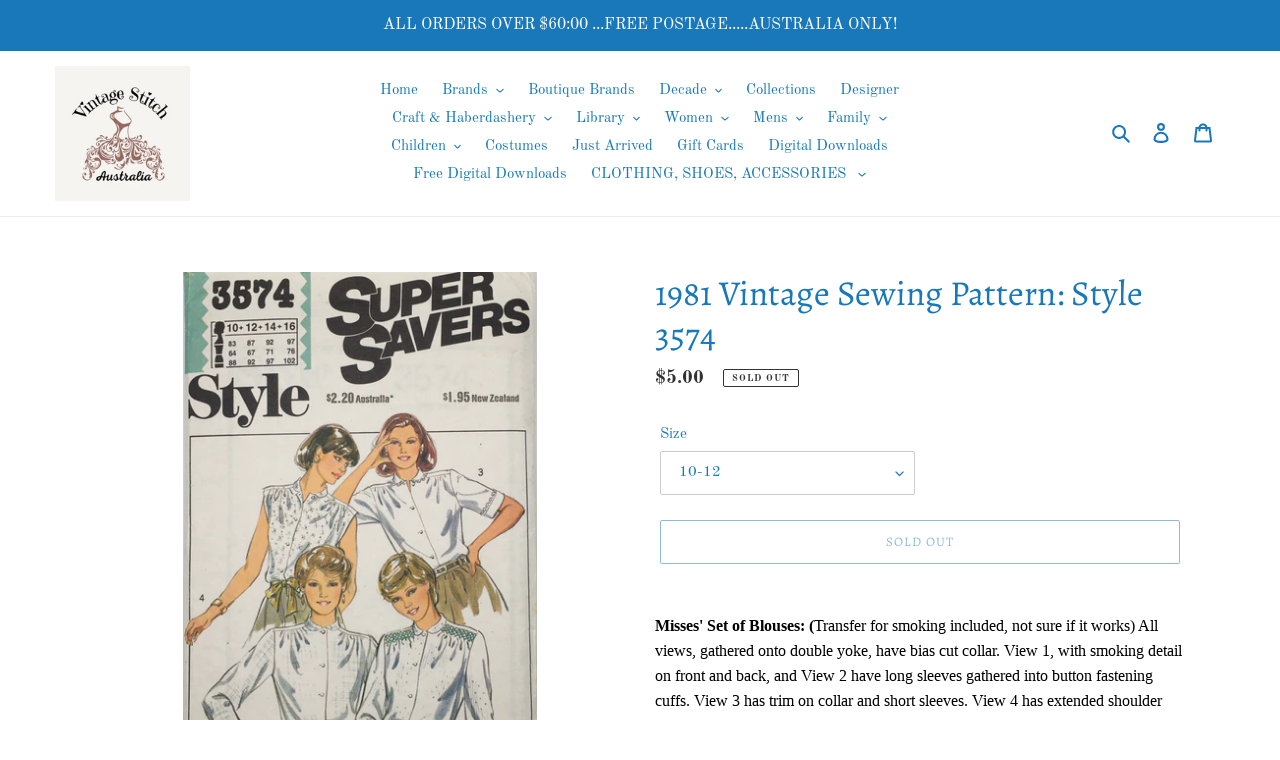

--- FILE ---
content_type: text/css
request_url: https://cdn.shopify.com/extensions/019a970a-3761-7a98-9c6c-58b30d8f467c/wishlist-extension-99/assets/app.css
body_size: 3214
content:
input {
  border: 0;
  outline: none;
}
.view-wishlist-bottom-btn {
  z-index: 9999999999;
  color: #fff !important;
  display: inline-block;
  padding: 10px 20px;
  position: fixed;
  cursor: pointer !important;
}
.view-wishlist-bottom-btn.wishlist-footer::after {
  content: attr(data-value);
  background: #000;
  padding: 4px 6px 2px 6px;
  font-size: 10px;
  border-radius: 50%;
  position: absolute;
  top: -14px;
  right: -10px;
  height: 25px;
  min-width: 25px;
  display: flex;
  justify-content: center;
}
.view-wishlist-bottom-btn.wishlist-center::before {
  content: attr(data-value);
  display: block;
  transform: rotate(90deg);
}
.view-wishlist-bottom-btn.wishlist-center {
  text-decoration: none;
  height: 115px;
  width: 35px;
  background: #000
}
.view-wishlist-bottom-btn.wishlist-center.right_center {
  right: 0;
  bottom: 50%;
  top: auto;
}
.view-wishlist-bottom-btn.wishlist-center.left_center {
  left: 0;
  bottom: 50%;
  top: auto;
}
.view-wishlist-bottom-btn.wishlist-center.left_bottom {
  left: 0;
  bottom: 30px;
}
.view-wishlist-bottom-btn.wishlist-center.right_bottom {
  right: 0;
  bottom: 30px;
}
.view-wishlist-bottom-btn.wishlist-footer {
  height: 35px;
  width: 35px;
  background: #000 url(https://wishlist.myappgurus.com/uploads/wishlist-images/white-heart.svg) no-repeat center center;
  background-size: 20px;
}
.view-wishlist-bottom-btn.wishlist-footer.right_bottom {
  right: 30px;
  bottom: 30px;
}
.view-wishlist-bottom-btn.wishlist-footer.left_bottom {
  left: 30px;
  bottom: 30px;
}
.view-wishlist-bottom-btn.wishlist-footer.left_center {
  left: 0px;
  top: 50%;
  bottom: auto;
}
.view-wishlist-bottom-btn.wishlist-footer.right_center {
  right: 30px;
  top: 50%;
  bottom: auto;
}
.mag_wishlist .wishlistBtn {
  display: inline-block;
  position: absolute;
  right: 10px;
  top: 10px;
  width: 25px;
  height: 25px;
  z-index: 2;
}
.mag_wishlist {
  margin: 5px auto;
}
/* Wishlist icon */
.mag_wishlist .wishlistBtn svg:hover {
  cursor: pointer;
}
/* Wishlist button on product page */
.mag_wishlist svg {
  margin: 0 5px;
}
/* Create new category form */
.mag-create-category {
  display: block;
}
.mag-create-category.hide {
  display: none;
}
/* Wishlist popup */
.popup-header {
  padding: 15px;
}
.popup-header {
  position: relative;
  background-color: #fff;
  border-bottom: 1px solid #e8e8e8;
}
.popup-close {
  position: absolute;
  top: 0;
  right: 0;
  padding: 1em;
  color: #aaa;
  background: none;
  border: 0;
}
.popup-close:hover {
  color: #777;
}
.popup-heading {
  font-size: 18px;
  margin: 0;
}
.popup-content p {
  margin-top: 0;
  margin-bottom: 10px;
}
button.popup-toggle:not(.popup-close) {
  padding: 10px 20px;
  border: solid 1px #eee;
  border-radius: 35px;
  background-color: #eee;
  transition: 0.3s;
}
button.popup-toggle:hover {
  background-color: #ddd;
  cursor: pointer;
}
.table.popup-table-no-border tr td, .table.popup-table-no-border tr th {
  border-width: 0;
}
.table.popup-table-no-border img{
  width: 70%
}
.popup-main-wrapper {
  width: 100%;
  height: 0;
  background: rgba(0,0,0,0.8);
  z-index: 5;
  position: fixed;
  top: 0;
  left: 0;
  opacity: 0;
  transition: 1.25s ease-in-out;
  overflow-y: auto;
}
.popup.popup-active .popup-main-wrapper {
  opacity: 1;
  height: 100%;
  transition: 1.25s ease-in-out;
}
.popup:not(.popup-active) .popup-main-wrapper {
  visibility: hidden;
  pointer-events: none;
}
.popup .popup-main-wrapper .popup-wrapper{
  max-width: 1024px;
  margin: 40px auto;
  padding: 20px;
  background: #fff;
}
.mag-popup-content-wrapper {
  flex: 1;
  margin-left: 12px;
  display: flex;
    flex-wrap: wrap;
    align-items: center;
}
.popup-main-wrapper .popup-content-main .mag-popup-pro-url,
mag-wishlist-products .popup-content-main .mag-popup-pro-url {
  display: flex;
  flex-wrap: wrap;
  align-items: stretch;
  text-decoration: none;
  color: #000;
  padding: 0 10px;
  width: 100%;
}
.popup-main-wrapper .popup-content-main .mag-popup-pro-url:hover,
mag-wishlist-products .popup-content-main .mag-popup-pro-url:hover {
  color: #000;   
}
.popup-main-wrapper .popup-content-main .mag-popup-pro-url .mag-popup-pro-image,
mag-wishlist-products .mag-popup-pro-image {
  flex: 0 0 90px;
  max-width: 90px;
  max-height: 90px;
  border: 1px solid #dddddd80;
}
.popup-main-wrapper .popup-content-main .mag-popup-pro-url .mag-popup-pro-image img,
mag-wishlist-products .mag-popup-pro-image img {
  width: 100%;
  height: 100%;
  object-fit: contain;
  aspect-ratio: 1;
}
.popup-main-wrapper .popup-content-main .mag-popup-pro-url .mag-popup-pro-title,
mag-wishlist-products .popup-content-main .mag-popup-pro-url .mag-popup-pro-title {
  flex: 1;
  max-width: 100%;
  margin: 0 20px;
  align-self: center; 
}
.popup-main-wrapper .popup-content-main .mag-popup-pro-url .mag-popup-pro-price,
mag-wishlist-products .popup-content-main .mag-popup-pro-url .mag-popup-pro-price,
.popup-main-wrapper .popup-content-main .mag-popup-pro-url .mag-popup-pro-atc,
mag-wishlist-products .popup-content-main .mag-popup-pro-url .mag-popup-pro-atc {
  flex: 0 0 100px;
  max-width: 100px;
  align-self: center;
  max-width: 200px;
}
.popup-main-wrapper .popup-content-main,
mag-wishlist-products .popup-content-main {
  margin: 0 0 20px;
}
.popup-body {
  padding: 20px 0;
}
.popup-main-wrapper button.mag-add-to-cart:hover,
.popup-main-wrapper button.mag-remove-wishlist:hover {
  background: #fff;
  color: #000;
}
.popup-main-wrapper .popup-content-main {
  padding: 12px;
  border: 1px solid #dddddd80;
  border-radius: 5px;
  background: #fff;
  box-shadow: rgba(0, 0, 0, 0.05) 0px 1px 2px 0px;
  max-width: 100%;
  width: 100%;
  margin: auto;
}
.popup .popup-main-wrapper .popup-wrapper {
  box-shadow: rgba(0, 0, 0, 0.24) 0px 3px 8px;
  width: 100%;
  max-width: 800px;
  border-radius: 5px;
  padding: 0;
  position: relative;
  background: #ddd;
}
.popup-main-wrapper {
  display: flex;
  flex-wrap: wrap;
  align-items: center;
}
.popup-heading {
  font-size: 30px;
  text-align: center;
  flex: 1;
}
.popup-header {
  padding: 20px 20px;
  display: flex;
  align-items: center;
  justify-content: space-between;
  border: 0;
  position: inherit;
}
.popup-close {
  padding: 0;
  position: absolute;
  order: 1;
  top: -15px;
  right: -15px;
  background: #ddd;
  color: #000;
  border-radius: 50%;
  width: 35px;
  height: 35px;
  display: flex;
  align-items: center;
  justify-content: center;
  font-size: unset;
}
button.popup-toggle:hover {
  color: #ddd;
  background: #000;
}
.popup-body {
  padding: 20px;
}
.popup-main-wrapper .popup-content-main:not(:last-child) {
  margin: 0 0 10px;
}
.wishlistbar-popup .popup-content-main.mag-wishlist-header .mag-popup-pro-checkbox,
mag-wishlist-products .popup-content-main.mag-wishlist-header .mag-popup-pro-checkbox {
  height: auto;
}
mag-wishlist-products .popup-content-main.mag-wishlist-header {
  padding: 0;
}
.wishlistbar-popup .popup-content .mag-popup-pro-atc span.magAddToCart svg, .wishlistbar-popup .mag-popup-pro-atc span.magRemoveWishlist svg{
  margin-top: 10px;
}
.wishlistbar-popup .popup-content .popup-content-main.mag-wishlist-footer .mag-popup-pro-url,
mag-wishlist-products .popup-content-main.mag-wishlist-footer .mag-popup-pro-url {
  -webkit-box-pack: end;
  -ms-flex-pack: end;
  justify-content: flex-end;
}
.mag-popup-pro-wrapper {
  display: flex;
  align-items: center;
  flex-wrap: wrap;
  flex: 1;
  justify-content: space-between;
}
.popup-main-wrapper .popup-content-main .mag-popup-pro-url .mag-popup-pro-price, .popup-main-wrapper .popup-content-main .mag-popup-pro-url .mag-popup-pro-atc {
  width: auto;
  flex: 0 0 101px;
  max-width: 100px;
}
.popup-main-wrapper .popup-content-main .mag-popup-pro-url .mag-popup-pro-price, .popup-main-wrapper .popup-content-main .mag-popup-pro-url .mag-popup-pro-atc {
  flex: auto;
  margin-left: 4px;
}
.popup-main-wrapper .popup-content-main .mag-popup-pro-url .mag-popup-pro-title {
  max-width: 250px;
}
.popup-main-wrapper .popup-content-main .mag-popup-pro-url .mag-popup-pro-price, .popup-main-wrapper .popup-content-main .mag-popup-pro-url .mag-popup-pro-atc {
  width: 100%;
}
.wishlistbar-popup .mag-popup-pro-wrapper,
mag-wishlist-products .mag-popup-pro-wrapper {
  display: flex;
  flex-wrap: wrap;
  justify-content: space-between;
}
.popup-content-main.mag-wishlist-footer{
  max-width: 1000px;
  background-color: #e3e3e3b5;
}
a.floor-view-wishlist-bottom-btn {
  text-decoration: none;
  position: relative;
}
span.mag-wishlist-header-count {
  height: 15px;
  font-size: 12px;
  background: #000;
  position: absolute;
  right: 0;
  top: 7px;
  line-height: 15px;
  min-width: 15px;
  border-radius: 15px;
  padding: 3px;
  color: #ffffff;
  display: flex;
  align-items: center;
  justify-content: center;
}
mag-wishlist-products .popup-content-main.category .popup-content-main {
  border: 1px solid #ddd;
  padding: 10px;
}
mag-wishlist-products .popup-content-main.mag-wishlist-header {
  border: 1px solid #ddd;
  padding: 10px;
}

@media (max-width: 767px) {
  .popup-main-wrapper {
    padding: 0 20px;
  }
  .popup .popup-main-wrapper .popup-wrapper {
    margin: 20px auto;
  }
  .popup-close {
    top: -10px;
    right: -10px;
  }
  .popup-main-wrapper .popup-content-main .mag-popup-pro-url .mag-popup-pro-image {
    flex: 0 0 90px;
    max-width: 90px;
    max-height: 90px;
    float: left;
  }
  .popup-main-wrapper .popup-content-main .mag-popup-pro-url .mag-popup-pro-price {
    flex: 0 0 100%;
    width: calc(100% - 110px);
    margin-left: auto;
    margin-right: 0;
    font-size: 1.2rem;
  }
  .popup-main-wrapper .popup-content-main .mag-popup-pro-url .mag-popup-pro-atc {
    padding-left: 110px;
    flex: 1;
    margin-top: 10px;
    justify-content: flex-end;
  }
  .popup-main-wrapper button.mag-add-to-cart,
  .popup-main-wrapper button.mag-remove-wishlist {
    min-height: 30px;
    font-size: 1rem;
    padding: 0 10px;
    max-width: 80px;
    width: 100%;
  }
  .popup-main-wrapper .popup-content-main .mag-popup-pro-url {
    display: block;
  }
  .popup-main-wrapper .popup-content-main .mag-popup-pro-url .mag-popup-pro-title {
    width: calc(100% - 110px);
    margin-left: auto;
    margin-right: 0;
    font-size: 1.4rem;
    margin: 0;
  }
  .mag-popup-content-wrapper .mag-popup-pro-atc {
    justify-content: flex-start;
  }
  .wishlistbar-popup .popup-content .mag-popup-pro-atc span.magAddToCart svg, .wishlistbar-popup .mag-popup-pro-atc span.magRemoveWishlist svg{
    width: 20px;
    height: 20px;
    margin-top: 0;
  }
  .popup-heading {
    font-size: 22px;
  }
  .popup-header {
    padding: 15px 20px;
  }
  .popup-main-wrapper .popup-content-main .mag-popup-pro-url {
    display: flex;
    flex-wrap: wrap;
  }
  .popup-main-wrapper .popup-content-main .mag-popup-pro-url .mag-popup-pro-price,
  .popup-main-wrapper .popup-content-main .mag-popup-pro-url .mag-popup-pro-atc {
    margin-left: 0;
    width: 100%;
  }
  .popup-main-wrapper .popup-content-main .mag-popup-pro-url .mag-popup-pro-atc {
    padding-left: 0;
  }
  .popup-main-wrapper .popup-content-main .mag-popup-pro-url .mag-popup-pro-title {
    width: 100%;
  }
  .mag-popup-pro-atc .magRemoveWishlist svg.bi.bi-trash-fill {
    margin-top: 2px;
  }
  .wishlistbar-popup .mag-popup-content-wrapper .mag-popup-pro-atc {
    margin-top: 6px;
  }
  .popup-content-main.footer {
    padding: 20px;
    background-color: #fafafaa1;
  }
  .wishlistbar-popup .popup-content .popup-content-main.mag-wishlist-footer .mag-popup-pro-url {
    -webkit-box-pack: center;
    -ms-flex-pack: center;
    justify-content: center;
    padding: 0;
  }
  .mag-popup-pro-wrapper {
    display: flex;
    align-items: center;
    flex-wrap: wrap;
  }
  .popup-main-wrapper .popup-content-main .mag-popup-pro-url .mag-popup-pro-price,
  mag-wishlist-products .popup-content-main .mag-popup-pro-url .mag-popup-pro-price,
  .popup-main-wrapper .popup-content-main .mag-popup-pro-url .mag-popup-pro-atc,
  mag-wishlist-products .popup-content-main .mag-popup-pro-url .mag-popup-pro-atc {
    width: auto;
    flex: 0 0 101px;
    max-width: 100px;
  }
  .popup-main-wrapper .popup-content-main .mag-popup-pro-url .mag-popup-pro-price,
  mag-wishlist-products .popup-content-main .mag-popup-pro-url .mag-popup-pro-price,
  .popup-main-wrapper .popup-content-main .mag-popup-pro-url .mag-popup-pro-atc,
  mag-wishlist-products .popup-content-main .mag-popup-pro-url .mag-popup-pro-atc {
    flex: auto;
  }
  .mag-popup-pro-price {
    width: 100%;
  }
  .mag-popup-pro-price {
    flex: 1;
    width: 100%;
  }
  .mag-popup-content-wrapper{
    display: inline-block;
  }
}
.mag-create-new-category {
  border-bottom: 1px solid #0000004a;
  display: block;
  padding: 9px 10px;
  text-transform: capitalize;
  position: relative;
  text-transform: uppercase;
  padding: 9px 10px;
  font-weight: 600;
  cursor: pointer;
  text-align: left;
  transition: all 0.3s ease-in-out;
}
.mag-create-new-category-wrapper {
  text-align: center;
  padding: 5px;
}
.mag-create-new-category-wrapper input[type="submit"] {
  display: block;
}
.mag-category-name {
  cursor: pointer;
}
.mag-category-form input[type="submit"] {
  border: 1px solid #000;
  outline: none;
  padding: 10px;
  max-width: 150px;
  width: 100%;
  border-radius: 5px;
  background: transparent;
  font-weight: 600;
  font-size: 1.5rem;
  transition: all 0.3s ease-in-out;
  cursor: pointer;
  margin-bottom: 10px;
  background: #008061;
  color: #fff;
  border: 1px solid #008061;
}
input {
  border: 0;
}
.mag-category-form input[type="text"] {
  border-bottom: 1px solid #0000004a;
  display: block;
  margin-bottom: 10px;
  background: transparent;
  width: 100%;
  padding: 10px;
  font-size: 1.2rem;

}
.mag-category-form .button-wrapper:focus{
  background-color: orange;
}
.mag-category-form .button-wrapper {
  position: absolute;
  top: 50%;
  right: 10px;
  /* border-radius: 50%; */
  width: 20px;
  height: 20px;
  transform: translateY(-50%);
  background: orange;
  display: flex;
  align-items: center;
  justify-content: center;
}
.mag-category-form .button-wrapper svg{
  width: 20px;
  height: 20px;
  fill: #fff;
}
.mag-category-form .button-wrapper input[type="submit"]{
  position: absolute;
  top: 0;
  left: 0;
  right: 0;
  bottom: 0;
  width: 100%;
  opacity: 0;
  height: 100%;
}
.mag-category-form .button-wrapper svg g{
  fill: #fff;
}
.mag-category-form input[type="text"]:focus-visible {
  box-shadow: none;
  outline: none;
}
.mag-create-new-category:after,.mag-create-new-category:before {
  position: absolute;
  content: "";
  top: 23px;
  right: 10px;
  width: 15px;
  height: 1px;
  background: #000;
  transition: transform 0.2s ease;
}
.mag-create-new-category:before {
  transform: rotate(90deg);
}
.mag-create-new-category.active:after,.mag-create-new-category.active:before{
  transform: rotate(180deg);
}
.popup-content .mag-category-form label{
  margin-bottom: 5px;
  display: block;
}
.popup-content-main .mag-category-form {
  padding: 0 5px;
  position: relative;
}
.popup-content-main .mag-category-form input[type="text"]::placeholder {
  color: rgb(133, 133, 133);
  font-weight: 200;
  font-size: 1.4rem;
  text-transform:capitalize;
}
.mag-category-form .input-wrapper {
  position: relative;
}
.btn-wrapper svg {
  width: 20px;
  height: 15px;
}
.wishlistbar-popup .popup-content .mag-popup-pro-atc {
  display: -webkit-box;
  display: -ms-flexbox;
  display: flex;
  -ms-flex-wrap: wrap;
  flex-wrap: wrap;
  justify-content: center;
}
.mag-popup-pro-atc span.magAddToCart {
  flex: 0 0 40px;
}
.wishlistbar-popup .popup-content .mag-popup-pro-atc span.magAddToCart svg,
.wishlistbar-popup .mag-popup-pro-atc span.magRemoveWishlist svg {
  width: 24px;
  height: 24px;
  cursor: pointer;
}
.wishlistbar-popup .magProductScrollable {
  max-height: 400px;
  overflow: auto;
}
.wishlistbar-popup .magProductScrollable::-webkit-scrollbar-track {
  -webkit-box-shadow: inset 0 0 6px rgba(0, 0, 0, 0.3);
  background-color: #F5F5F5;
}
.wishlistbar-popup .magProductScrollable::-webkit-scrollbar {
  width: 6px;
  background-color: #F5F5F5;
}
.wishlistbar-popup .magProductScrollable::-webkit-scrollbar-thumb {
  background-color: #000000;
}
.wishlistbar-popup .popup-wrapper .popup-header,
mag-wishlist-products .popup-wrapper .popup-header {
  border-top-right-radius: 10px;
  border-top-left-radius: 10px;
}
.wishlistbar-popup .popup-main-wrapper .popup-content-main:last-child,
mag-wishlist-products .popup-main-wrapper .popup-content-main:last-child {
  margin: 0 0 10px 0;
}
.wishlistbar-popup .popupcontent input[type=checkbox],
mag-wishlist-products .popupcontent input[type=checkbox] {
  margin: 0 10px 0 0;
  display: block;
  cursor: pointer;
  accent-color: #000;
}
.wishlistbar-popup .mag-popup-pro-checkbox,
mag-wishlist-products .mag-popup-pro-checkbox {
  display: flex;
  align-items: center;
}
.wishlistbar-popup label {
  cursor: pointer;
}
.wishlistbar-popup .mag-popup-pro-price .qty,
mag-wishlist-products .mag-popup-pro-price .qty {
  display: flex;
  border: 1px solid #dddddd80;
}
.wishlistbar-popup .mag-popup-pro-price input[type="number"],
mag-wishlist-products .mag-popup-pro-price input[type="number"] {
  width: 33.33%;
  border: 0;
  min-width: inherit;
  padding: 0;
  text-align: center;
  font-weight: 400;
  letter-spacing: 0.28px;
  appearance: none;
  outline: none;
  pointer-events: none;
}
.wishlistbar-popup .mag-popup-pro-price input[type="number"]:focus-visible,
mag-wishlist-products .mag-popup-pro-price input[type="number"]:focus-visible {
  box-shadow: none;
}
.wishlistbar-popup input::-webkit-outer-spin-button,
.wishlistbar-popup input::-webkit-inner-spin-button,
mag-wishlist-products input::-webkit-outer-spin-button,
mag-wishlist-products input::-webkit-inner-spin-button {
  -webkit-appearance: none;
  margin: 0;
}
.wishlistbar-popup .popup .popup-main-wrapper .popup-wrapper,
mag-wishlist-products .popup .popup-main-wrapper .popup-wrapper {
  background: #f2f2f2;
}
.wishlistbar-popup .mag-popup-pro-price .qty a.qty-btn.minus,
mag-wishlist-products .mag-popup-pro-price .qty a.qty-btn.minus,
.wishlistbar-popup .mag-popup-pro-price .qty a.qty-btn.plus,
mag-wishlist-products .mag-popup-pro-price .qty a.qty-btn.plus {
  text-decoration: none;
  color: #000;
  font-size: 24px;
  text-align: center;
  width: 33.33%;
}
.popup-main-wrapper .popup-content-main .mag-popup-pro-url .mag-popup-pro-title,
mag-wishlist-products .popup-content-main .mag-popup-pro-url .mag-popup-pro-title {
  margin: 0;
}
body.popup-open {
  overflow: hidden;
}
.popup-content-main.mag-wishlist-header.hide,
.popup-content-main.mag-wishlist-footer.hide {
  display: none;
}
.mag-cat-exist {
  color: #F00;
}
.mag-category-popup .popup-content-main.mag-wishlist-footer,
mag-wishlist-products .popup-content-main.mag-wishlist-footer {
  max-width: 100%;
  background: transparent;
  box-shadow: none;
  padding-right: 0;
  padding-left: 0;
}
.mag-category-popup .popup-content-main.mag-wishlist-footer .mag-popup-pro-url {
  justify-content: end;
  padding: 0;
}
.popup-main-wrapper .popup-content-main .mag-popup-pro-url,
mag-wishlist-products .popup-content-main .mag-popup-pro-url {
  padding-left: 0;
}
/* .wishlistbar-popup .popupcontent input[type=checkbox] {
  margin-left: 0;
} */
@media(max-width:767px) {
  .mag-popup-content-wrapper{
    margin-left: 8px;
  }
  .wishlistbar-popup .mag-popup-pro-price .qty {
    max-width: 100px;
    border-color: #ddd;
  }
  .wishlistbar-popup .popup-main-wrapper .popup-content-main .mag-popup-pro-url .mag-popup-pro-atc {
    max-width: 200px;
    padding-left: 110px;
    -webkit-box-pack: start;
    -ms-flex-pack: start;
    justify-content: flex-start;
    -webkit-box-align: center;
    -ms-flex-align: center;
    align-items: center;
  }
  .wishlistbar-popup .mag-popup-pro-atc span {
    -webkit-box-flex: 0;
    -ms-flex: 0 0 20%;
    flex: 0 0 20%;
  }
  .wishlistbar-popup .mag-popup-pro-price .qty a.qty-btn.minus,
  .wishlistbar-popup .mag-popup-pro-price .qty a.qty-btn.plus {
    font-size: 20px;
  }
  .popup-main-wrapper .popup-content-main .mag-popup-pro-url .mag-popup-pro-image,
  mag-wishlist-products .mag-popup-pro-image {
    max-height: 100%;
  }
  .wishlistbar-popup .mag-popup-pro-checkbox,
  mag-wishlist-products .mag-popup-pro-checkbox {
    height: auto;
  }
  .popup-main-wrapper .popup-content-main .mag-popup-pro-url .mag-popup-pro-image img,
  mag-wishlist-products .mag-popup-pro-image img {
    object-fit: cover;
  }
  .popup-main-wrapper .popup-content-main .mag-popup-pro-url,
  mag-wishlist-products .popup-content-main .mag-popup-pro-url {
    padding-left: 0;
  }
}
@media(max-width:375px){
  .popup-main-wrapper .popup-content-main .mag-popup-pro-url .mag-popup-pro-atc,
  mag-wishlist-products .popup-content-main .mag-popup-pro-url .mag-popup-pro-atc {
    -webkit-box-pack: center;
    -ms-flex-pack: center;
    justify-content: center;
  }
}
/* Spinner */
div.bt-spinner {
  width: 55px;
  height: 55px;
  border-radius: 50%;
  background-color: transparent;
  border: 4px solid #fff;
  border-top-color: #000;
  -webkit-animation: 1s spin linear infinite;
  animation: 1s spin linear infinite;
  display: block;
  text-align: center;
  margin: auto;
}
@keyframes spin {
  from {
    -webkit-transform: rotate(0deg);
    transform: rotate(0deg);
  }
  to {
    -webkit-transform: rotate(360deg);
    transform: rotate(360deg);
  }
}
/* Toast */
.cartadd {
  max-width: 300px;
  margin: 0 auto;
  background: #000;
  color: #fff;
  border-radius: 10px;
  padding: 10px 15px;
  text-align: center;
  -webkit-transform: translate(-50%, 100%);
  -ms-transform: translate( -50%, 100%);
  transform: translate(-50% ,100% );
  -webkit-transition: .50s ease-in-out;
  -o-transition: .50s ease-in-out;
  transition: .50s ease-in-out;
  position: fixed;
  bottom: 25px;
  left: 50%;
  z-index: 99;
}
.cartadd.error {
  background: #F00;
}
.cartadd.active {
  -webkit-transform: translate(-50% , 0);
  -ms-transform: translate(-50% , 0);
  transform: translate(-50% , 0);
}
.mag-category-name input,
.mag-category-name label {
  cursor: pointer;
}
/* Wishlist product remove popup */
.removepopup-main-wrapper.remove-popup {
  display: flex;
  flex-wrap: wrap;
  align-items: center;
  width: 100%;
  height: 100%;
  background: rgba(0,0,0,0.8);
  z-index: 9999;
  position: fixed;
  top: 0;
  left: 0;
  opacity: 1;
  transition: 1.25s ease-in-out;
  overflow-y: auto;
}
.removepopup-main-wrapper.remove-popup .popup-wrapper {
  width: 450px;
  margin: 0 auto;
  background: #f2f2f2;
  border-radius: 20px;
}
.removepopup-main-wrapper.remove-popup .popup-header {
  display: flex;
  align-items: center;
  justify-content: space-between;
  background: #ddd;
  padding: 15px;
  border-top-left-radius: 20px;
  border-top-right-radius: 20px;
}
.removepopup-main-wrapper.remove-popup .popup-header span svg {
  width: 18px;
}
.removepopup-main-wrapper.remove-popup .popup-header p {
  font-weight: 600;
  margin: 0;
  font-size: 18px;
}
.removepopup-main-wrapper.remove-popup .popup-header span {
  cursor: pointer;
}
.removepopup-main-wrapper.remove-popup .popup-body {
  padding: 15px 15px;
  border-top: 1px solid #ccc;
  border-bottom: 1px solid #ccc;
  font-weight: 600;
}
.removepopup-main-wrapper.remove-popup .popup-body p {
  font-size: 14px;
}
.removepopup-main-wrapper.remove-popup .popup-footer {
  padding: 10px 15px;
}
.removepopup-main-wrapper.remove-popup .popup-footer-btn {
  display: -webkit-box;
  display: -ms-flexbox;
  display: flex;
  -ms-flex-wrap: wrap;
  flex-wrap: wrap;
  -webkit-box-pack: end;
  -ms-flex-pack: end;
  justify-content: flex-end;
}
.removepopup-main-wrapper.remove-popup .popupbtn {
  border: 1px solid #ccc;
  border-radius: 10px;
  padding: 5px 10px;
  cursor: pointer;
  font-size: 14px;
  font-weight: 600;
}
.removepopup-main-wrapper.remove-popup .delete {
  background: #000;
  color: #fff;
  margin-left: 10px;
}

/*  */
.view-wishlist-bottom-btn.wishlist-center::before {
  transform: rotate(0deg);
}
.view-wishlist-bottom-btn.wishlist-center {
  writing-mode: vertical-lr;
  height: auto;
  padding: 15px 0;
}
.view-wishlist svg {
  margin: 0 5px;
}

mag-wishlist-products .magProductScrollable {
  margin: 0 auto;
  display: flex;
  flex-wrap: wrap;
  justify-content: center;
}

ul.mag-empty-wishlist__tips {
  margin: 0 0 20px;
}

ul.mag-empty-wishlist__tips li {
  list-style: none;
  display: flex;
  align-items: center;
  gap: 12px;
  padding: 10px 0;
  font-size: 14px;
  color: #444;
}
